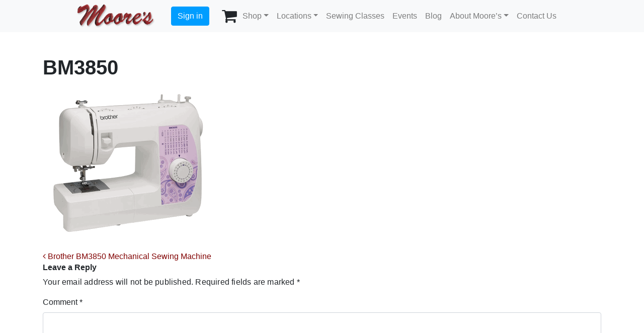

--- FILE ---
content_type: text/css; charset=UTF-8
request_url: https://www.moores-sew.com/wp-content/themes/understrap-child-master/css/fb-browser-modal.css?ver=1.0.0
body_size: 221
content:
/**
 * Facebook In-App Browser Modal Styles
 */

.fb-browser-modal-overlay {
    position: fixed;
    top: 0;
    left: 0;
    right: 0;
    bottom: 0;
    background-color: rgba(0, 0, 0, 0.7);
    z-index: 999999;
    display: flex;
    align-items: center;
    justify-content: center;
    padding: 20px;
    box-sizing: border-box;
}

.fb-browser-modal {
    background: #ffffff;
    border-radius: 12px;
    max-width: 400px;
    width: 100%;
    box-shadow: 0 10px 40px rgba(0, 0, 0, 0.3);
    animation: fb-modal-slide-in 0.3s ease-out;
    overflow: hidden;
}

@keyframes fb-modal-slide-in {
    from {
        opacity: 0;
        transform: translateY(-20px);
    }
    to {
        opacity: 1;
        transform: translateY(0);
    }
}

.fb-browser-modal-header {
    display: flex;
    justify-content: space-between;
    align-items: center;
    padding: 16px 20px;
    border-bottom: 1px solid #e0e0e0;
    background: #f8f9fa;
}

.fb-browser-modal-header h3 {
    margin: 0;
    font-size: 18px;
    font-weight: 600;
    color: #333;
}

.fb-browser-modal-close {
    background: none;
    border: none;
    font-size: 28px;
    line-height: 1;
    color: #666;
    cursor: pointer;
    padding: 0;
    width: 32px;
    height: 32px;
    display: flex;
    align-items: center;
    justify-content: center;
    border-radius: 50%;
    transition: background-color 0.2s;
}

.fb-browser-modal-close:hover {
    background-color: #e0e0e0;
    color: #333;
}

.fb-browser-modal-body {
    padding: 20px;
}

.fb-browser-modal-body p {
    margin: 0 0 15px;
    font-size: 15px;
    line-height: 1.5;
    color: #444;
}

.fb-browser-modal-body p:last-child {
    margin-bottom: 0;
}

.fb-browser-instructions {
    background: #e8f4fd;
    border-left: 4px solid #0073e6;
    padding: 12px 15px;
    border-radius: 0 8px 8px 0;
    margin: 15px 0 !important;
}

/* Responsive adjustments */
@media (max-width: 480px) {
    .fb-browser-modal-overlay {
        padding: 15px;
    }

    .fb-browser-modal-header {
        padding: 14px 16px;
    }

    .fb-browser-modal-header h3 {
        font-size: 16px;
    }

    .fb-browser-modal-body {
        padding: 16px;
    }

    .fb-browser-modal-body p {
        font-size: 14px;
    }

    .fb-browser-visual-guide {
        padding: 15px;
        gap: 10px;
    }

}


--- FILE ---
content_type: application/javascript; charset=UTF-8
request_url: https://www.moores-sew.com/wp-content/themes/understrap-child-master/js/fb-browser-detect.js?ver=1.0.0
body_size: 580
content:
/**
 * Facebook In-App Browser Detection
 * Detects when users are viewing the site from Facebook's in-app browser
 * and prompts them to open in an external browser for best experience.
 */
(function() {
    'use strict';

    // Check if user agent indicates Facebook in-app browser
    function isFacebookInAppBrowser() {
        var ua = navigator.userAgent || navigator.vendor || window.opera;
        // FBAN = Facebook App Name, FBAV = Facebook App Version
        return (ua.indexOf('FBAN') > -1) || (ua.indexOf('FBAV') > -1);
    }

    // Check if we're on a mobile device
    function isMobile() {
        return /Android|webOS|iPhone|iPad|iPod|BlackBerry|IEMobile|Opera Mini/i.test(navigator.userAgent);
    }

    // Check if modal has been dismissed in this session
    function hasBeenDismissed() {
        return sessionStorage.getItem('fb_browser_modal_dismissed') === 'true';
    }

    // Mark modal as dismissed for this session
    function setDismissed() {
        sessionStorage.setItem('fb_browser_modal_dismissed', 'true');
    }

    // Detect iOS vs Android for customized instructions
    function isIOS() {
        return /iPad|iPhone|iPod/.test(navigator.userAgent);
    }

    // Create and show the modal
    function showModal() {
        // Don't show if already dismissed this session
        if (hasBeenDismissed()) {
            return;
        }

        var browserInstructions = isIOS()
            ? 'Tap the <strong>three dots ( ⋮ ) or ( <span style="display:inline-block;vertical-align:middle;line-height:1;font-weight:900;">⋯</span> )</strong> in the top right corner, then select <strong>"Open in external browser"</strong>.'
            : 'Tap the <strong>three dots ( ⋮ ) or ( <span style="display:inline-block;vertical-align:middle;line-height:1;font-weight:900;">⋯</span> )</strong> in the top right corner, then select <strong>"Open in external browser"</strong>.';

        // Create modal HTML
        var modalHTML = '' +
            '<div id="fb-browser-modal-overlay" class="fb-browser-modal-overlay">' +
                '<div class="fb-browser-modal">' +
                    '<div class="fb-browser-modal-header">' +
                        '<h3>Open in Your Browser</h3>' +
                        '<button type="button" class="fb-browser-modal-close" aria-label="Close">&times;</button>' +
                    '</div>' +
                    '<div class="fb-browser-modal-body">' +
                        '<p>For the best shopping experience, please open this page in your default browser.</p>' +
                        '<p class="fb-browser-instructions">' + browserInstructions + '</p>' +
                    '</div>' +
                '</div>' +
            '</div>';

        // Inject modal into page
        var modalContainer = document.createElement('div');
        modalContainer.innerHTML = modalHTML;
        document.body.appendChild(modalContainer.firstChild);

        // Prevent body scroll when modal is open
        document.body.style.overflow = 'hidden';

        // Add event listeners
        var overlay = document.getElementById('fb-browser-modal-overlay');
        var closeBtn = overlay.querySelector('.fb-browser-modal-close');

        function closeModal() {
            setDismissed();
            document.body.style.overflow = '';
            if (overlay && overlay.parentNode) {
                overlay.parentNode.removeChild(overlay);
            }
        }

        closeBtn.addEventListener('click', closeModal);

        // Close on overlay click (but not modal click)
        overlay.addEventListener('click', function(e) {
            if (e.target === overlay) {
                closeModal();
            }
        });

        // Close on Escape key
        document.addEventListener('keydown', function(e) {
            if (e.key === 'Escape' || e.keyCode === 27) {
                closeModal();
            }
        });
    }

    // Initialize on DOM ready
    function init() {
        if (isMobile() && isFacebookInAppBrowser()) {
            showModal();
        }
    }

    // Run when DOM is ready
    if (document.readyState === 'loading') {
        document.addEventListener('DOMContentLoaded', init);
    } else {
        init();
    }
})();
